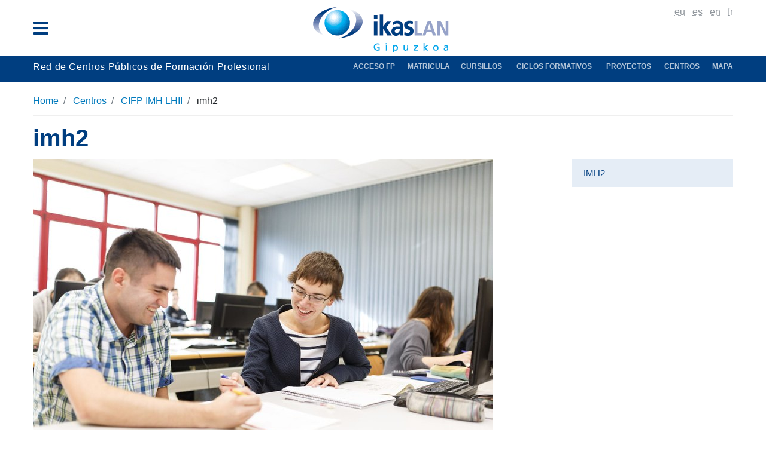

--- FILE ---
content_type: text/html;charset=utf-8
request_url: https://www.ikaslangipuzkoa.eus/es/centros/CIFP-maquina-herramienta/b8a3967.jpg/view
body_size: 6924
content:
<!DOCTYPE html>
<html xmlns="http://www.w3.org/1999/xhtml" lang="es" xml:lang="es">
  <head><meta http-equiv="Content-Type" content="text/html; charset=UTF-8" />
  <!-- Required meta tags -->
  <meta charset="utf-8" />
  <meta name="viewport" content="width=device-width, initial-scale=1, shrink-to-fit=no" />

  <!-- Bootstrap CSS -->
  

  

  
  

  

  <link rel="apple-touch-icon" sizes="180x180" href="/++theme++ikaslan/img/favicon/apple-touch-icon.png" />
  <link rel="icon" type="image/png" sizes="32x32" href="/++theme++ikaslan/img/favicon/favicon-32x32.png" />
  <link rel="icon" type="image/png" sizes="16x16" href="/++theme++ikaslan/img/favicon/favicon-16x16.png" />
  <link rel="manifest" href="/++theme++ikaslan/img/favicon/site.webmanifest" />
  <link rel="mask-icon" href="/++theme++ikaslan/img/favicon/safari-pinned-tab.svg" color="#2ac4f5" />
  <meta name="msapplication-TileColor" content="#2ac4f5" />
  <meta name="theme-color" content="#ffffff" />

  <title>imh2 — Ikaslan Gipuzkoa, portada</title>
<meta name="DC.date.modified" content="2019-06-17T09:49:22+01:00" /><meta name="DC.format" content="image/jpeg" /><meta name="DC.type" content="Imagen" /><meta name="DC.date.created" content="2019-06-17T09:49:22+01:00" /><meta name="DC.language" content="es" /><meta content="summary" name="twitter:card" /><meta content="Ikaslan Gipuzkoa" property="og:site_name" /><meta content="imh2" property="og:title" /><meta content="website" property="og:type" /><meta content="" property="og:description" /><meta content="https://www.ikaslangipuzkoa.eus/es/centros/CIFP-maquina-herramienta/b8a3967.jpg/view" property="og:url" /><meta content="https://www.ikaslangipuzkoa.eus/@@site-logo/logoa.gif" property="og:image" /><meta content="image/png" property="og:image:type" /><meta name="viewport" content="width=device-width, initial-scale=1" /><meta name="generator" content="Plone - http://plone.com" /><link rel="stylesheet" href="https://www.ikaslangipuzkoa.eus/++theme++ikaslan/dist/e01ad331.main-built.cache.css" /><script src="https://www.ikaslangipuzkoa.eus/++plone++static/components/jquery/dist/jquery.min.js"></script><script src="https://www.ikaslangipuzkoa.eus/++plone++static/components/moment/moment.js"></script><script>
        require = undefined
        define = undefined
        </script><script src="https://www.ikaslangipuzkoa.eus/++theme++ikaslan/dist/04ab0590.main-built.cache.js"></script></head>


  <body class="internal frontend icons-on portaltype-image section-centros site-es subsection-CIFP-maquina-herramienta subsection-CIFP-maquina-herramienta-b8a3967.jpg template-image_view thumbs-on userrole-anonymous viewpermission-view">
  <header class="mt-2">
    <div class="container">
      <div class="row">
        <div class="col-2">
          <div class="container d-flex h-100">
            <div class="row justify-content-center align-self-center">
              <button class="navbar-toggler border-0" type="button" data-toggle="collapse" data-target="#headermenu" aria-controls="headermenu" aria-expanded="false" aria-label="General Menu">
                <i class="fas fa-bars h2 align-middle"></i>
              </button>
            </div>
          </div>
        </div>
        <div class="col-8">
          <div id="logo" class="text-center">
            <a id="portal-logo" title="Ikaslan Gipuzkoa, portada" href="https://www.ikaslangipuzkoa.eus/es">
              <img src="https://www.ikaslangipuzkoa.eus/@@site-logo/logoa.gif" alt="Ikaslan Gipuzkoa" title="Ikaslan Gipuzkoa" />
            </a>
          </div>
        </div>
        <div class="col-2 text-right">
          <div id="utils1">
            <ul class="list-inline d-none d-lg-block">
              
                <li class="list-inline-item">
                  <a href="https://www.ikaslangipuzkoa.eus/@@multilingual-selector/19e92312165e42379091e1eecaa59851/eu?post_path=/view&amp;set_language=eu" title="Euskara">
                    <abbr title="Euskara">eu</abbr>
                  </a>
                </li>
              
                <li class="active list-inline-item">
                  <a href="https://www.ikaslangipuzkoa.eus/@@multilingual-selector/19e92312165e42379091e1eecaa59851/es?post_path=/view&amp;set_language=es" title="Español">
                    <abbr title="Español">es</abbr>
                  </a>
                </li>
              
                <li class="list-inline-item">
                  <a href="https://www.ikaslangipuzkoa.eus/@@multilingual-selector/19e92312165e42379091e1eecaa59851/en?post_path=/view&amp;set_language=en" title="English">
                    <abbr title="English">en</abbr>
                  </a>
                </li>
              
                <li class="list-inline-item">
                  <a href="https://www.ikaslangipuzkoa.eus/@@multilingual-selector/19e92312165e42379091e1eecaa59851/fr?post_path=/view&amp;set_language=fr" title="Français">
                    <abbr title="Français">fr</abbr>
                  </a>
                </li>
              

            </ul>
          </div>
        </div>
      </div>
      <div class="collapse navbar-collapse mb-3" id="headermenu">
        <div class="container ">
          <div class="row bg-light p-sm-2">
            <div class="col-12 text-right d-lg-none">
              <div id="utils2">
                <ul class="list-inline">
                  <li class="list-inline-item active">
                    <a href="" class="active">
                      <abbr title="Euskara">eu</abbr>
                    </a>
                  </li>
                  <li class="list-inline-item">
                    <a href="">
                      <abbr title="Español">es</abbr>
                    </a>
                  </li>
                  <li class="list-inline-item">
                    <a href="">
                      <abbr title="English">en</abbr>
                    </a>
                  </li>
                  <li class="list-inline-item">
                    <a href="">
                      <abbr title="Français">fr</abbr>
                    </a>
                  </li>
                </ul>
              </div>
            </div>

          </div>
          <div class="row bg-light p-sm-2"><div class="col-sm-3">
<ul class="list-unstyled">
<li><strong><a href="https://www.ikaslangipuzkoa.eus/es/centros"><i class="fas fa-angle-right"></i>Centros</a></strong>
<ul class="list-unstyled">
<li><a href="https://www.ikaslangipuzkoa.eus/es/centros"><i class="fas fa-angle-double-right"></i>Listado</a></li>
<li><a href="https://www.ikaslangipuzkoa.eus/es/centros/map"><i class="fas fa-angle-double-right"></i>Mapa</a></li>
<li><a href="https://www.ikaslangipuzkoa.eus/es/centros/buscador-de-centros"><i class="fas fa-angle-double-right"></i>Buscador</a></li>
</ul>
</li>
<li><strong><a href="https://www.ikaslangipuzkoa.eus/es/familias-profesionales"><i class="fas fa-angle-right"></i>Familias profesionales</a></strong></li>
</ul>
</div>
<div class="col-sm-3">
<ul class="list-unstyled">
<li><strong><a href="https://www.ikaslangipuzkoa.eus/es/oferta-formativa" class=""><i class="fas fa-angle-right"></i>Oferta educativa</a></strong>
<ul class="list-unstyled">
<li><a href="https://www.ikaslangipuzkoa.eus/es/familias-profesionales/ciclos-formativos-de-grado-superior"><i class="fas fa-angle-double-right"></i>Ciclos de grado superior</a></li>
<li><a href="https://www.ikaslangipuzkoa.eus/es/familias-profesionales/ciclos-formativos-de-grado-medio"><i class="fas fa-angle-double-right"></i>Ciclos de grado medio</a></li>
<li><a href="https://www.ikaslangipuzkoa.eus/es/familias-profesionales/formacion-profesional-basica"> <i class="fas fa-angle-double-right"></i>Formación Profesional Básica</a></li>
<li><a href="https://www.ikaslangipuzkoa.eus/es/familias-profesionales/grados-c"><i class="fas fa-angle-double-right"></i>Oferta parcial</a></li>
<li><a href="https://www.ikaslangipuzkoa.eus/es/familias-profesionales/online"><i class="fas fa-angle-double-right"></i>Online</a></li>
<li><a href="https://www.ikaslangipuzkoa.eus/es/centros/CIFP-maquina-herramienta/oferta-formativa/especializaciones"><i class="fas fa-angle-double-right"></i>Especialización</a></li>
<li><a href="http://www.euskadi.eus/informazioa/heziketa-zikloetarako-sarbide-probak/web01-a2hlanhz/eu/"><i class="fas fa-angle-double-right"></i>Pruebas de acceso</a></li>
<li><a href="https://www.fpeuskadidual.eus/" target="_blank" rel="noopener"><i class="fas fa-angle-double-right"></i>Formación Dual</a></li>
<li><a href="https://www.ikaslangipuzkoa.eus/es/copy_of_formacion-para-el-empleo"><i class="fas fa-angle-double-right"></i>Formación para el empleo</a></li>
<li><a href="https://www.ikaslangipuzkoa.eus/es/comunicacion/informes/ikaslan-oferta-19-20" target="_blank" rel="noopener"><i class="fas fa-angle-double-right"></i>Toda la oferta (pdf) </a></li>
</ul>
</li>
</ul>
</div>
<div class="col-sm-3">
<ul class="list-unstyled">
<li><strong><i class="fas fa-angle-right"></i> Internacionalización</strong>
<ul class="list-unstyled">
<li><a href="https://www.ikaslangipuzkoa.eus/es/centros/CIFP-maquina-herramienta/proyectos/ikaslan-2/erasmus?set_language=es" target="_blank" rel="noopener"><i class="fas fa-angle-double-right"></i>Erasmus +</a></li>
<li><a href="http://www.globaltraining.eus/eu/index.html" target="_blank" rel="noopener"><i class="fas fa-angle-double-right"></i>Global Training</a></li>
</ul>
</li>
<li><a href="https://www.ikaslangipuzkoa.eus/es/cartografia" target="_blank" rel="noopener"><i class="fas fa-angle-right"></i>Cartografia Transfronteriza</a></li>
<li><a href="https://www.ikaslangipuzkoa.eus/eu/cop-transfronterizo"><i class="fas fa-angle-right"></i>COP Transfronterizo</a></li>
<li><strong><i class="fas fa-angle-right"></i> Proyectos</strong>
<ul class="list-unstyled">
<li><strong><a href="https://www.ikaslangipuzkoa.eus/es/centros/CIFP-maquina-herramienta/proyectos/ekinbat"><i class="fas fa-angle-double-right"></i> Ekinbat!</a></strong><strong></strong></li>
<li><strong><a href="https://www.ikaslangipuzkoa.eus/es/centros/CIFP-maquina-herramienta/proyectos/gajahe-curriculum-vitaea"><i class="fas fa-angle-double-right"></i> GaJaHe-Curriculum Vitae</a></strong></li>
<li><a href="https://www.ikaslangipuzkoa.eus/es/centros/CIFP-maquina-herramienta/proyectos/igualdad-de-genero-en-ikaslan-gipuzkoa/mujer-y-fp-guias"><strong><i class="fas fa-angle-double-right"></i> La mujer y la FP guías</strong></a></li>
<li><strong><strong><a href="https://www.ikaslangipuzkoa.eus/es/centros/CIFP-maquina-herramienta/noticias/proyecto-labea-four-conserves-camerun"><i class="fas fa-angle-double-right"></i> Labea-four-conserves</a></strong></strong><strong><a href="https://www.ikaslangipuzkoa.eus/es/centros/CIFP-maquina-herramienta/proyectos/igualdad-de-genero-en-ikaslan-gipuzkoa/mujer-y-fp-guias"></a></strong></li>
<li><a href="https://www.ikaslangipuzkoa.eus/es/centros/CIFP-maquina-herramienta/proyectos/formanean-mobilitdad-eus-naf-nueaqu"><i class="fas fa-angle-double-right"></i> FormaNAEN-ODS-FP</a></li>
<li><a href="https://www.ikaslangipuzkoa.eus/es/proyectos/talento" target="_blank" rel="noopener"></a><a href="https://www.ikaslangipuzkoa.eus/es/proyectos/talento" target="_blank" rel="noopener"><i class="fas fa-angle-double-right"></i> </a><a href="https://www.ikaslangipuzkoa.eus/es/proyectos/talento" target="_blank" rel="noopener">Talento</a></li>
<li><a href="https://www.ikaslangipuzkoa.eus/es/centros/CIFP-maquina-herramienta/proyectos/tovet" target="_blank" rel="noopener"><i class="fas fa-angle-double-right"></i> TOVET</a></li>
<li><a href="https://www.ikaslangipuzkoa.eus/es/centros/CIFP-maquina-herramienta/proyectos/igualdad-de-genero-en-ikaslan-gipuzkoa/view"><i class="fas fa-angle-double-right"></i> IGUALDAD DE GÉNERO</a></li>
<li><a href="https://www.somoslasfp.eus/es"><strong>&gt;&gt;</strong> SOMOS LAS FP</a></li>
<li><a href="https://mutrikuakuakultura.hezkuntza.net/es/akura" target="_blank" rel="noopener"><i class="fas fa-angle-double-right"></i> AKURA II</a></li>
<li><a href="https://stemotiv.wordpress.com/"><i class="fas fa-angle-double-right"></i> STEMOTIVE</a></li>
<li><a href="https://saam.global/about/"><i class="fas fa-angle-double-right"></i> SAAM - EU</a></li>
<li><a href="https://cookingforthefuture.net/?cookie-state-change=1655402109105"><i class="fas fa-angle-double-right"></i> CORE - EU</a></li>
<li><a href="https://www.fpparke.eus/es/home/"></a><a href="https://cookingforthefuture.net/?cookie-state-change=1655402109105"><i class="fas fa-angle-double-right"></i> </a><a href="https://www.fpparke.eus/es/home/">FP-PARKE</a></li>
<li></li>
</ul>
</li>
<li></li>
<li></li>
<li></li>
</ul>
</div>
<div class="col-sm-3">
<ul class="list-unstyled">
<li><strong><a href="https://www.ikaslangipuzkoa.eus/es/quienes-somos"><i class="fas fa-angle-right"></i>Quiénes somos</a></strong></li>
<li><a href="https://www.ikaslangipuzkoa.eus/es/noticias"><i class="fas fa-angle-right"></i>Noticias</a></li>
<li><a href="https://www.ikaslangipuzkoa.eus/es/comunicacion"><i class="fas fa-angle-right"></i>Publicaciones</a></li>
<li><a href="https://jakinbai.eus/"><i class="fas fa-angle-right"></i>Jakinbai.eus -                           Ikasmaterialak euskaraz</a></li>
<li><a href="https://www.ikaslangipuzkoa.eus/es/relacion-con-la-universidad" target="_blank" rel="noopener"><i class="fas fa-angle-right"></i>Relación con la Universidad</a></li>
<li><a href="https://www.ikaslangipuzkoa.eus/es/bitartekaritza-servicio-de-orientacion-y-formacion" rel="noopener"><i class="fas fa-angle-right"></i>IkasBitartekaritza</a></li>
<li><a href="https://www.ikaslangipuzkoa.eus/es/comunicacion/buzon-de-sugerencias-y-preguntas"><i class="fas fa-angle-right"></i>Buzón de sugerencias</a></li>
</ul>
</div></div>


          <div class="row bg-light p-sm-2 py-3 border-top border border-white">
            <div class="col-sm-8">
              <nav class="navbar navbar-light bg-light p-0">
                <form class="form-inline" method="get" action="https://www.ikaslangipuzkoa.eus/es/search">
                  <input class="form-control mr-sm-2" type="search" name="SearchableText" placeholder="Buscar" aria-label="Buscar" />
                    <button class="btn btn-outline-info my-2 my-sm-0" type="submit">Bilatu</button>
                  </form>
                </nav>
              </div>
              <div class="col-sm-4 text-right social">
                <a href="">
                  <i class="fab fa-facebook-square"></i>
                </a>
                <a href="">
                  <i class="fab fa-twitter-square"></i>
                </a>
                <a href="">
                  <i class="fas fa-rss"></i>
                </a>
              </div>
            </div>
          </div>
        </div>


      </div>
      <div class="bg-light p-1 hotmenu">
        <div class="container">
          <div class="row ">
            <div class="col-12">
              <div class="d-flex">
                <div class="tagline text-white">
                  <span>Red de  Centros Públicos de Formación Profesional</span>
                </div>
                <div class="ml-sm-auto text-sm-right"><h6><strong><a href="http://www.euskadi.eus/informazioa/lanbide-heziketako-sarbideko-baldintzak/web01-a2hlanhz/eu/" title="Sartzeko baldintzak">Acceso FP       </a></strong><strong><a href="https://www.ikaslangipuzkoa.eus/es/centros/CIFP-maquina-herramienta/proceso-de-inscripcion-paso-a-paso">Matricula      </a><a href="https://www.ikaslangipuzkoa.eus/es/centros/CIFP-maquina-herramienta/oferta-formativa/copy_of_formacion-para-el-empleo">Cursillos</a>      <a href="https://www.ikaslangipuzkoa.eus/es/oferta-formativa">Ciclos Formativos</a></strong><a href="https://www.ikaslangipuzkoa.eus/es/centros"><strong>        </strong></a><a href="https://www.ikaslangipuzkoa.eus/es/centros/CIFP-maquina-herramienta/proyectos"><strong>Proyectos </strong></a>    <strong><a href="https://earth.google.com/earth/rpc/cc/drive?state=%7B%22ids%22%3A%5B%221uf7CriFY9UJk7UBnnXKjiz-zpQGuhnOW%22%5D%2C%22action%22%3A%22open%22%2C%22userId%22%3A%22104048915963914453202%22%7D&amp;usp=sharing" title="Matrikula datak"> </a></strong><a href="https://www.ikaslangipuzkoa.eus/es/centros"><strong>Centros   </strong></a>   <strong><a href="https://earth.google.com/earth/rpc/cc/drive?state=%7B%22ids%22%3A%5B%221uf7CriFY9UJk7UBnnXKjiz-zpQGuhnOW%22%5D%2C%22action%22%3A%22open%22%2C%22userId%22%3A%22104048915963914453202%22%7D&amp;usp=sharing" title="Matrikula datak">Mapa</a></strong></h6>
<h6><a href="https://www.ikaslangipuzkoa.eus/es/centros"><strong></strong></a></h6></div>
              </div>
            </div>
          </div>
        </div>
      </div>
    </header>
  <div class="container">
      <div class="col-12 p-0 mt-2">
        <div id="portal-breadcrumbs">
  <ol aria-labelledby="breadcrumbs-you-are-here" class="breadcrumb">
    <li id="breadcrumbs-home" class="breadcrumb-item">
      <a href="https://www.ikaslangipuzkoa.eus/es">Home</a>
    </li>
    <li class="breadcrumb-item" id="breadcrumbs-1">
      
        <a href="https://www.ikaslangipuzkoa.eus/es/centros">Centros</a>
        
      
    </li>
    <li class="breadcrumb-item" id="breadcrumbs-2">
      
        <a href="https://www.ikaslangipuzkoa.eus/es/centros/CIFP-maquina-herramienta">CIFP IMH LHII</a>
        
      
    </li>
    <li class="breadcrumb-item" id="breadcrumbs-3">
      
        
        <span id="breadcrumbs-current">imh2</span>
      
    </li>
  </ol>
</div>

      </div>
    </div><div class="container mb-5">
      <div class="row">
        <div class="col-12"><h1 class="documentFirstHeading">imh2</h1></div>
      </div>
      <div class="row">
        <div class="col-sm-9">
          <div id="content">
            

  <figure class="image-product">
    <a class="discreet" href="https://www.ikaslangipuzkoa.eus/es/centros/CIFP-maquina-herramienta/b8a3967.jpg/image_view_fullscreen">
    <img src="https://www.ikaslangipuzkoa.eus/es/centros/CIFP-maquina-herramienta/b8a3967.jpg/@@images/9a6fe32d-a5a4-4818-8ebc-9dc7b42738bb.jpeg" alt="imh2" title="imh2" height="511" width="768" />
    <figcaption class="discreet">
      <strong class="sr-only">Haga clic aquí para ver la imagen a tamaño completo…</strong>
      <span>Tamaño: 244KB</span>
    </figcaption>
    </a>
  </figure>


          </div>
        </div>

        <div class="col-sm-3">
          <div id="internal-right-column-menu">
            <div class="list-group" id="list-tab" role="tablist">
            
            

  
    
      

        

          <a href="https://www.ikaslangipuzkoa.eus/es/centros/CIFP-maquina-herramienta/b8a3967.jpg/view" title="" class="list-group-item state-missing-value navTreeCurrentItem navTreeCurrentNode contenttype-image">


            imh2
          </a>

        
      
    
  


        </div>

          </div>
        </div>
      </div>
    </div><footer class="py-5">
  <div class="container">
    <div class="row">
      <div class="col-sm-8">
        <div id="footer"><i class="fas fa-map-marker-alt fa-2x"></i>
<p><strong>IKASLAN GIPUZKOA</strong><br />Etarte bidea, 20170 Usurbil<br />GIPUZKOA<br />GPS: N 43.26940º W: 03285º</p>
<i class="fas fa-phone fa-2x"></i>
<p>Tel.: 943 37 65 32</p>
<ul class="list-inline">
<li class=""><a href="mailto:ikaslan@ikaslangipuzkoa.net" target="_parent" rel="noopener"><i class="fas fa-envelope"></i> CONTACTO<img alt="" src="../lege-oharra" class="image-inline" />    </a></li>
<li class=""><a href="https://www.ikaslangipuzkoa.eus/es/politica-de-privacidad-y-de-cookies">POLÍTICA DE PRIVACIDAD Y COOKIES</a><a href="https://www.ikaslangipuzkoa.eus/es/aviso-legal">AVISO LEGAL</a></li>
</ul>
</div>
      </div>
      <div class="col-sm text-right social"><a href="https://www.instagram.com/ikaslangipuzkoa.eus/"><img src="https://www.ikaslangipuzkoa.eus/eu/nor-gara/insta.jpg/@@images/866396e5-4f2b-4c3e-b26a-1bbd343c4df2.jpeg" title="INSTA.jpg" height="50" width="50" alt="INSTA.jpg" class="image-inline" /></a><a href="https://www.instagram.com/ikaslangipuzkoa.eus/"></a>  <a href="https://www.facebook.com/ikaslan.gipuzkoa.10"><img alt="Facebook Azul - Imagen gratis en Pixabay" src="https://cdn.pixabay.com/photo/2017/08/20/10/30/facebook-2661207_960_720.jpg" height="55" width="55" /></a>  <a href="https://twitter.com/ikaslangipuzkoa"><img alt="TOLERANCIAS REFLEXIVAS: Tweet, tweet, ¡twitter! PÁJARO BLANCO ..." src="https://1.bp.blogspot.com/-vG7wOqR8knE/WcGXKT2Ug1I/AAAAAAAAAO0/HTbdHJy-zVYIzOaaDVAES0SDxoOX8yMSgCLcBGAs/s1600/twitter-logo-clipart-free-20.jpg" height="53" width="60" /></a>  <a href="https://www.linkedin.com/in/ikaslan-gipuzkoa-0222051a6/"><img alt="LinkedIn - Marketing Branding" src="https://www.marketing-branding.cl/wp-content/uploads/2014/02/linkedin-logo-marketingbuilding.png" height="55" width="55" /> </a> <a href="https://mastodon.eus/web/accounts/72356"><img alt="Mastodon Social, familia cercana de Twitter &gt;" src="https://i0.wp.com/www.luciamonterorodriguez.com/wp-content/uploads/2020/01/Mastodon-Social.png?fit=715%2C768&amp;ssl=1" height="53" width="49" />  </a><a href="https://www.youtube.com/channel/UCfgQFcQ2tM_7X0XW8NeQk6Q?view_as=subscriber"><img src="https://www.ikaslangipuzkoa.eus/eu/media/youtube.svg/@@images/4b6a68a2-dcbd-474f-bdb9-159f9da3cf4e.svg" title="youtube.svg" alt="youtube.svg" class="image-inline" /></a> </div>
    </div>
  </div>
</footer><div class="pb-3 credits">
  <div class="container">
    <div class="row">
      <div class="col-12 text-center" id="logoak"><p><a href="https://kutxafundazioa.eus/es"><img src="https://www.ikaslangipuzkoa.eus/eu/portadako-destakatuak/kutxafundazioa-tipografico.jpg/@@images/dcca1d14-aff3-43fd-af6c-be8fd0307355.jpeg" title="KUTXAFUNDAZIOA-TIPOGRÁFICO.jpg" height="89" width="89" alt="KUTXAFUNDAZIOA-TIPOGRÁFICO.jpg" class="image-inline" /></a><a href="http://www.euskadi.eus"><img src="https://www.ikaslangipuzkoa.eus/eu/irudiak/jaurlaritza.jpg/@@images/4353631a-1f7e-479e-8817-4cda3ec969b0.jpeg" title="jaurlaritza.jpg" alt="jaurlaritza.jpg" class="image-inline" /></a> <a href="https://www.euskadi.eus/gobierno-vasco/fp-educacion/"><img src="https://www.ikaslangipuzkoa.eus/eu/irudiak/fp-1.jpg/@@images/55ecc8e3-a953-4ce1-9327-0e1053b5924a.jpeg" title="fp.jpg" alt="fp.jpg" class="image-inline" />   </a><a href="https://www.gipuzkoa.eus/es/"><img src="https://www.ikaslangipuzkoa.eus/eu/portadako-destakatuak/gipuzkoafa-ona.jpg/@@images/d9cb0906-76e4-422d-8829-7b148d8faf69.jpeg" title="GipuzkoaFA-ona.jpg" height="55" width="98" alt="GipuzkoaFA-ona.jpg" class="image-inline" /> </a><a href="http://ikaslan.net/"><img src="https://www.ikaslangipuzkoa.eus/eu/portadako-destakatuak/ikaslan_eus.jpg/@@images/09c5741e-2740-4d0c-9362-1b6e6f0f6ae5.jpeg" title="ikaslan_eus.jpg" height="57" width="160" alt="ikaslan_eus.jpg" class="image-inline" /></a></p>
<p><a href="https://www1.hezkuntza.net/LHSIFP/?locale=es"><img src="https://www.ikaslangipuzkoa.eus/eu/portadako-destakatuak/ivac-eii-logo.png/@@images/8b139006-f357-4267-8144-b9c62b010312.png" title="IVAC-EII-logo.png" height="55" width="231" alt="IVAC-EII-logo.png" class="image-inline" /></a><a href="https://ikaslanmobility.net/"><img src="https://www.ikaslangipuzkoa.eus/es/portadako-destakatuak/logo-motxilak2022-2.png/@@images/271902f7-fec3-45cf-aadf-7d30798548b2.png" title="Logo-Motxilak2022.png" height="84" width="151" alt="Logo-Motxilak2022.png" class="image-inline" /></a></p>
<p></p>
<p><a href="http://ikaslan.net/"></a></p></div>
    </div>
  </div>
</div><script async="" src="https://www.googletagmanager.com/gtag/js?id=UA-4733424-1"></script><script>
  window.dataLayer = window.dataLayer || [];
  function gtag(){dataLayer.push(arguments);}
  gtag('js', new Date());

  gtag('config', 'UA-4733424-1');
</script><script async="" src="https://www.googletagmanager.com/gtag/js?id=G-D27R0HLJ34"></script><script>
  window.dataLayer = window.dataLayer || [];
  function gtag(){dataLayer.push(arguments);}
  gtag('js', new Date());

  gtag('config', 'G-D27R0HLJ34');
</script><script type="text/javascript">
sc_project=2231343;
sc_invisible=1;
sc_partition=20;
sc_security="1b97ab89";
</script><script type="text/javascript" src="https://www.statcounter.com/counter/counter.js"></script></body>
</html>